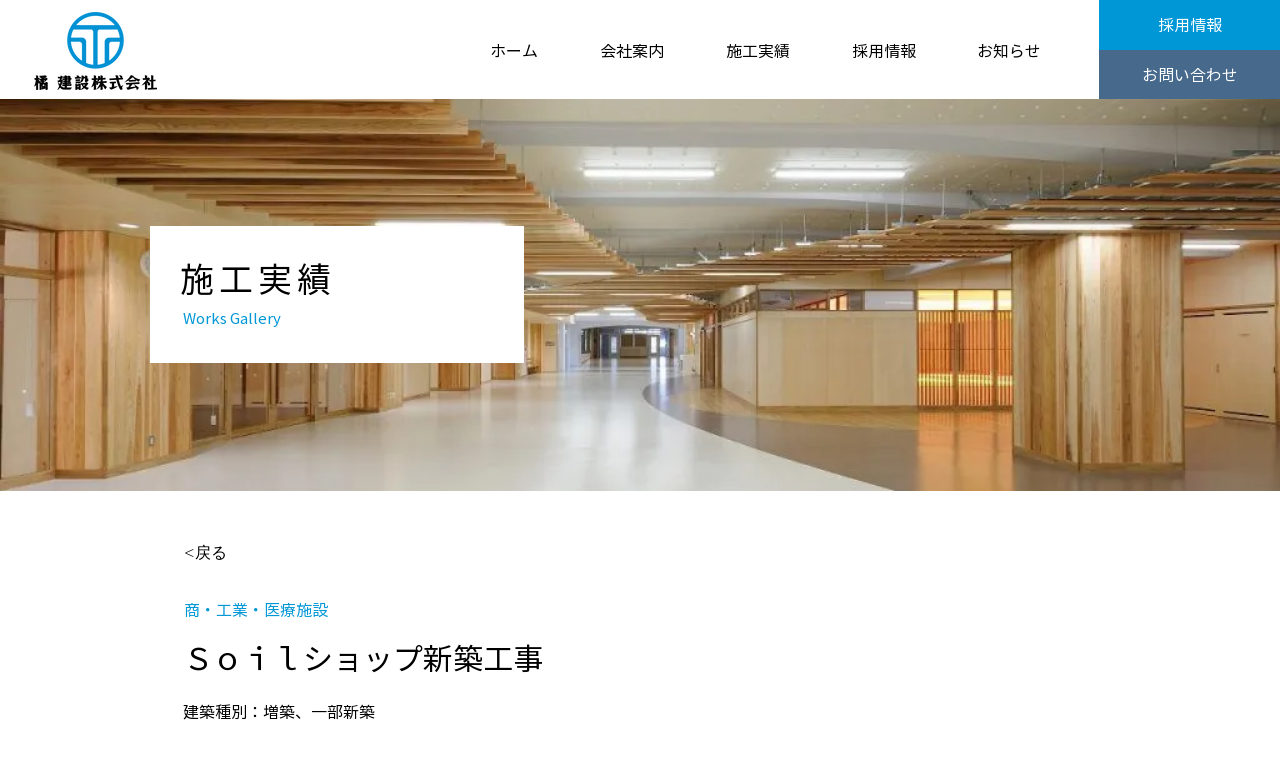

--- FILE ---
content_type: text/css; charset=utf-8
request_url: https://www.tachibanakensetsu.net/_serverless/pro-gallery-css-v4-server/layoutCss?ver=2&id=6ab89-not-scoped&items=3546_1024_768%7C3524_1024_768&container=1086_844_313_720&options=gallerySizeType:px%7CenableInfiniteScroll:true%7CtitlePlacement:SHOW_ON_HOVER%7CgridStyle:1%7CimageMargin:20%7CgalleryLayout:2%7CisVertical:false%7CnumberOfImagesPerRow:3%7CgallerySizePx:300%7CcubeRatio:1%7CcubeType:fill%7CgalleryThumbnailsAlignment:bottom%7CthumbnailSpacings:0
body_size: -215
content:
#pro-gallery-6ab89-not-scoped [data-hook="item-container"][data-idx="0"].gallery-item-container{opacity: 1 !important;display: block !important;transition: opacity .2s ease !important;top: 0px !important;left: 0px !important;right: auto !important;height: 268px !important;width: 268px !important;} #pro-gallery-6ab89-not-scoped [data-hook="item-container"][data-idx="0"] .gallery-item-common-info-outer{height: 100% !important;} #pro-gallery-6ab89-not-scoped [data-hook="item-container"][data-idx="0"] .gallery-item-common-info{height: 100% !important;width: 100% !important;} #pro-gallery-6ab89-not-scoped [data-hook="item-container"][data-idx="0"] .gallery-item-wrapper{width: 268px !important;height: 268px !important;margin: 0 !important;} #pro-gallery-6ab89-not-scoped [data-hook="item-container"][data-idx="0"] .gallery-item-content{width: 268px !important;height: 268px !important;margin: 0px 0px !important;opacity: 1 !important;} #pro-gallery-6ab89-not-scoped [data-hook="item-container"][data-idx="0"] .gallery-item-hover{width: 268px !important;height: 268px !important;opacity: 1 !important;} #pro-gallery-6ab89-not-scoped [data-hook="item-container"][data-idx="0"] .item-hover-flex-container{width: 268px !important;height: 268px !important;margin: 0px 0px !important;opacity: 1 !important;} #pro-gallery-6ab89-not-scoped [data-hook="item-container"][data-idx="0"] .gallery-item-wrapper img{width: 100% !important;height: 100% !important;opacity: 1 !important;} #pro-gallery-6ab89-not-scoped [data-hook="item-container"][data-idx="1"].gallery-item-container{opacity: 1 !important;display: block !important;transition: opacity .2s ease !important;top: 0px !important;left: 288px !important;right: auto !important;height: 268px !important;width: 268px !important;} #pro-gallery-6ab89-not-scoped [data-hook="item-container"][data-idx="1"] .gallery-item-common-info-outer{height: 100% !important;} #pro-gallery-6ab89-not-scoped [data-hook="item-container"][data-idx="1"] .gallery-item-common-info{height: 100% !important;width: 100% !important;} #pro-gallery-6ab89-not-scoped [data-hook="item-container"][data-idx="1"] .gallery-item-wrapper{width: 268px !important;height: 268px !important;margin: 0 !important;} #pro-gallery-6ab89-not-scoped [data-hook="item-container"][data-idx="1"] .gallery-item-content{width: 268px !important;height: 268px !important;margin: 0px 0px !important;opacity: 1 !important;} #pro-gallery-6ab89-not-scoped [data-hook="item-container"][data-idx="1"] .gallery-item-hover{width: 268px !important;height: 268px !important;opacity: 1 !important;} #pro-gallery-6ab89-not-scoped [data-hook="item-container"][data-idx="1"] .item-hover-flex-container{width: 268px !important;height: 268px !important;margin: 0px 0px !important;opacity: 1 !important;} #pro-gallery-6ab89-not-scoped [data-hook="item-container"][data-idx="1"] .gallery-item-wrapper img{width: 100% !important;height: 100% !important;opacity: 1 !important;} #pro-gallery-6ab89-not-scoped .pro-gallery-prerender{height:268px !important;}#pro-gallery-6ab89-not-scoped {height:268px !important; width:844px !important;}#pro-gallery-6ab89-not-scoped .pro-gallery-margin-container {height:268px !important;}#pro-gallery-6ab89-not-scoped .pro-gallery {height:268px !important; width:844px !important;}#pro-gallery-6ab89-not-scoped .pro-gallery-parent-container {height:268px !important; width:864px !important;}